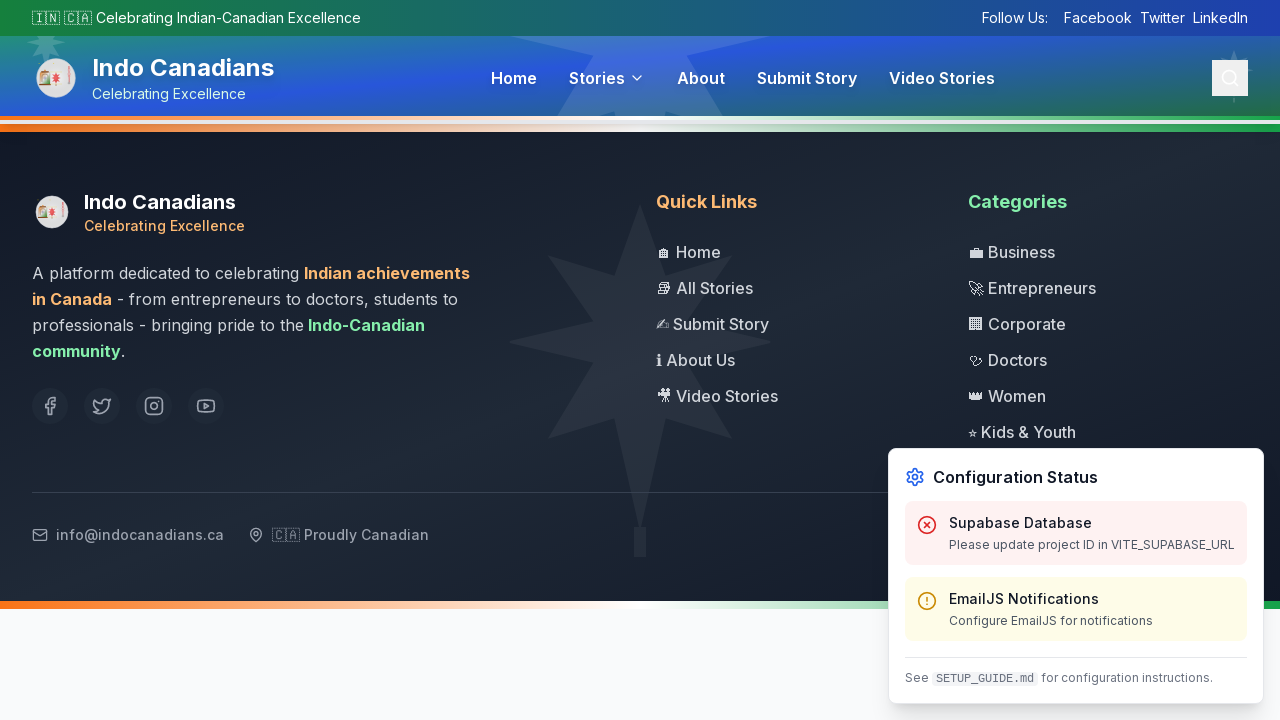

--- FILE ---
content_type: text/html; charset=UTF-8
request_url: https://indocanadians.ca/bollywood-news/the-new-gay-icon/
body_size: 807
content:
<!doctype html>
<html lang="en">
  <head>
    <meta charset="UTF-8" />
    <link rel="icon" type="image/svg+xml" href="/vite.svg" />
    <meta name="viewport" content="width=device-width, initial-scale=1.0" />
    <title>Indo Canadians - Celebrating Indian Achievers in Canada | Success Stories & Achievements</title>
    
    <!-- SEO Meta Tags -->
    <meta name="description" content="Discover inspiring success stories of Indians in Canada. Celebrating prominent Indian-Canadians, entrepreneurs, doctors, and achievers making both India and Canada proud. Share your achievement story today." />
    <meta name="keywords" content="Indians in Canada, Indian Canadians, prominent Indians Canada, Indian achievers Canada, Indian success stories Canada, Indian entrepreneurs Canada, Indian doctors Canada, Indian professionals Canada, Indo Canadian community, Indian diaspora Canada, Indian immigrants success, Canadian Indian achievements, Indian Canadian women, Indian Canadian business leaders, Indian Canadian scientists, Indian Canadian artists, Indian Canadian students, Toronto Indians, Vancouver Indians, Montreal Indians, Calgary Indians, Ottawa Indians, Indian Canadian culture, Indian Canadian news, Indian Canadian events, Desi Canadians, South Asian Canadians" />
    <meta name="author" content="Indo Canadians Platform" />
    <meta name="robots" content="index, follow" />
    <meta name="language" content="English" />
    <meta name="revisit-after" content="7 days" />
    
    <!-- Open Graph Meta Tags for Social Media -->
    <meta property="og:title" content="Indo Canadians - Celebrating Indian Achievers in Canada" />
    <meta property="og:description" content="Discover inspiring success stories of Indians in Canada. From entrepreneurs to doctors, celebrating achievements that make both countries proud." />
    <meta property="og:type" content="website" />
    <meta property="og:url" content="https://incomparable-crepe-5eb842.netlify.app" />
    <meta property="og:image" content="https://images.pexels.com/photos/3756679/pexels-photo-3756679.jpeg" />
    <meta property="og:site_name" content="Indo Canadians" />
    <meta property="og:locale" content="en_CA" />
    
    <!-- Twitter Card Meta Tags -->
    <meta name="twitter:card" content="summary_large_image" />
    <meta name="twitter:title" content="Indo Canadians - Celebrating Indian Achievers in Canada" />
    <meta name="twitter:description" content="Discover inspiring success stories of Indians in Canada. Celebrating achievements that make both countries proud." />
    <meta name="twitter:image" content="https://images.pexels.com/photos/3756679/pexels-photo-3756679.jpeg" />
    
    <!-- Canonical URL -->
    <link rel="canonical" href="https://incomparable-crepe-5eb842.netlify.app" />
    
    <!-- Additional SEO Tags -->
    <meta name="geo.region" content="CA" />
    <meta name="geo.country" content="Canada" />
    <meta name="geo.placename" content="Canada" />
    
    <!-- Schema.org structured data -->
    <script type="application/ld+json">
    {
      "@context": "https://schema.org",
      "@type": "WebSite",
      "name": "Indo Canadians",
      "description": "Celebrating Indian achievers and success stories in Canada",
      "url": "https://incomparable-crepe-5eb842.netlify.app",
      "potentialAction": {
        "@type": "SearchAction",
        "target": "https://incomparable-crepe-5eb842.netlify.app/search?q={search_term_string}",
        "query-input": "required name=search_term_string"
      },
      "publisher": {
        "@type": "Organization",
        "name": "Indo Canadians",
        "description": "Platform celebrating Indian-Canadian achievements"
      }
    }
    </script>
    <script type="module" crossorigin src="/assets/index-CMM0Vv40.js"></script>
    <link rel="stylesheet" crossorigin href="/assets/index-BOpVwkcj.css">
  </head>
  <body>
    <div id="root"></div>
  </body>
</html>
